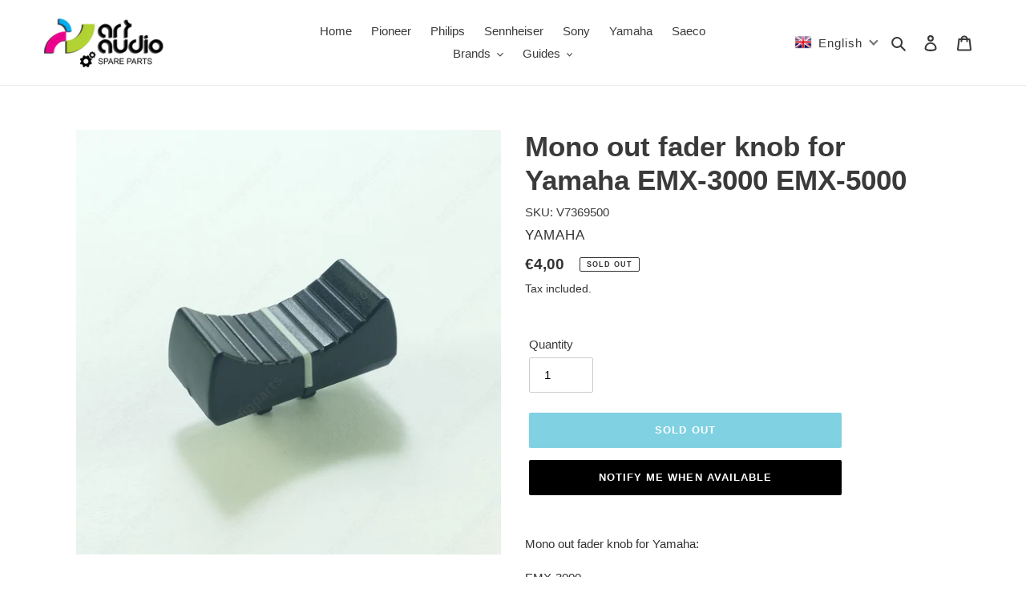

--- FILE ---
content_type: text/javascript; charset=utf-8
request_url: https://artaudioparts.eu/products/mono-out-fader-knob-for-yamaha-emx-3000-emx-5000.js
body_size: 96
content:
{"id":5311682609315,"title":"Mono out fader knob for Yamaha EMX-3000 EMX-5000","handle":"mono-out-fader-knob-for-yamaha-emx-3000-emx-5000","description":"\u003cp\u003eMono out fader knob for Yamaha:\u003c\/p\u003e\u003cp\u003eEMX-3000\u003c\/p\u003e\u003cp\u003eEMX-5000\u003c\/p\u003e\u003cp\u003ePart no: \u003cspan style=\"background-color: initial;\"\u003eV7369500\u003c\/span\u003e\u003cbr\u003e \u003c\/p\u003e","published_at":"2020-06-23T01:19:15+03:00","created_at":"2020-06-23T01:19:15+03:00","vendor":"YAMAHA","type":"Knob","tags":["model_EMX-3000","model_EMX-5000"],"price":400,"price_min":400,"price_max":400,"available":false,"price_varies":false,"compare_at_price":null,"compare_at_price_min":0,"compare_at_price_max":0,"compare_at_price_varies":false,"variants":[{"id":34735092891811,"title":"Default Title","option1":"Default Title","option2":null,"option3":null,"sku":"V7369500","requires_shipping":true,"taxable":true,"featured_image":null,"available":false,"name":"Mono out fader knob for Yamaha EMX-3000 EMX-5000","public_title":null,"options":["Default Title"],"price":400,"weight":0,"compare_at_price":null,"inventory_management":"shopify","barcode":null,"requires_selling_plan":false,"selling_plan_allocations":[]}],"images":["\/\/cdn.shopify.com\/s\/files\/1\/0413\/7133\/6867\/products\/V7369500_1.jpg?v=1592864355"],"featured_image":"\/\/cdn.shopify.com\/s\/files\/1\/0413\/7133\/6867\/products\/V7369500_1.jpg?v=1592864355","options":[{"name":"Title","position":1,"values":["Default Title"]}],"url":"\/products\/mono-out-fader-knob-for-yamaha-emx-3000-emx-5000","media":[{"alt":null,"id":9666055241891,"position":1,"preview_image":{"aspect_ratio":1.0,"height":2976,"width":2976,"src":"https:\/\/cdn.shopify.com\/s\/files\/1\/0413\/7133\/6867\/products\/V7369500_1.jpg?v=1592864355"},"aspect_ratio":1.0,"height":2976,"media_type":"image","src":"https:\/\/cdn.shopify.com\/s\/files\/1\/0413\/7133\/6867\/products\/V7369500_1.jpg?v=1592864355","width":2976}],"requires_selling_plan":false,"selling_plan_groups":[]}